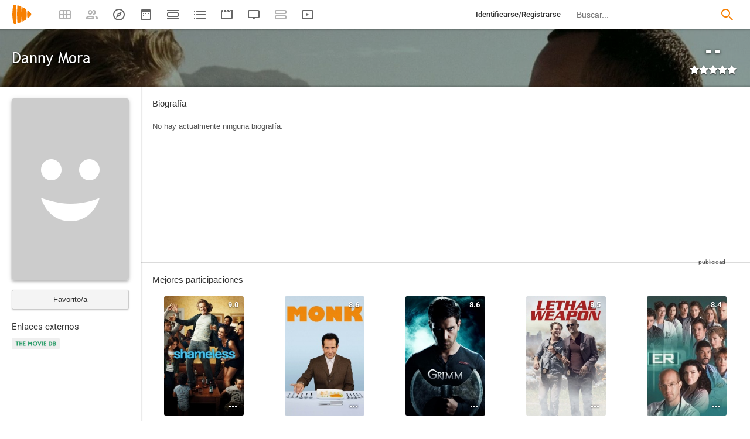

--- FILE ---
content_type: image/svg+xml
request_url: https://playmax.xyz/svg/f77f00/vf.svg
body_size: 168
content:
<?xml version="1.0" encoding="UTF-8" standalone="no"?>
<!DOCTYPE svg PUBLIC "-//W3C//DTD SVG 20010904//EN"
              "http://www.w3.org/TR/2001/REC-SVG-20010904/DTD/svg10.dtd">

<svg xmlns="http://www.w3.org/2000/svg"
     width="0.888889in" height="0.177778in"
     viewBox="0 0 80 16">
  <path 
        fill="#f77f00" fill-rule="evenodd"
        d="M 72.00,0.00
           C 72.00,0.00 75.00,5.00 75.00,5.00
             75.00,5.00 80.00,6.00 80.00,6.00
             80.00,6.00 76.00,10.00 76.00,10.00
             76.00,10.00 77.00,16.00 77.00,16.00
             77.00,16.00 72.00,13.00 72.00,13.00
             72.00,13.00 67.00,16.00 67.00,16.00
             67.00,16.00 68.00,10.00 68.00,10.00
             68.00,10.00 64.00,6.00 64.00,6.00
             64.00,6.00 69.00,5.00 69.00,5.00
             69.00,5.00 72.03,-0.15 72.00,0.00 Z
           M 56.00,0.00
           C 56.00,0.00 59.00,5.00 59.00,5.00
             59.00,5.00 64.00,6.00 64.00,6.00
             64.00,6.00 60.00,10.00 60.00,10.00
             60.00,10.00 61.00,16.00 61.00,16.00
             61.00,16.00 56.00,13.00 56.00,13.00
             56.00,13.00 51.00,16.00 51.00,16.00
             51.00,16.00 52.00,10.00 52.00,10.00
             52.00,10.00 48.00,6.00 48.00,6.00
             48.00,6.00 53.00,5.00 53.00,5.00
             53.00,5.00 56.03,-0.15 56.00,0.00 Z
           M 37.00,5.00
           C 37.00,5.00 32.00,6.00 32.00,6.00
             32.00,6.00 36.00,10.00 36.00,10.00
             36.00,10.00 35.00,16.00 35.00,16.00
             35.00,16.00 40.00,13.00 40.00,13.00
             40.00,13.00 45.00,16.00 45.00,16.00
             45.00,16.00 44.00,10.00 44.00,10.00
             44.00,10.00 48.00,6.00 48.00,6.00
             48.00,6.00 43.00,5.00 43.00,5.00
             43.00,5.00 40.00,0.00 40.00,0.00
             40.03,-0.15 37.00,5.00 37.00,5.00 Z
           M 21.00,5.00
           C 21.00,5.00 16.00,6.00 16.00,6.00
             16.00,6.00 20.00,10.00 20.00,10.00
             20.00,10.00 19.00,16.00 19.00,16.00
             19.00,16.00 24.00,13.00 24.00,13.00
             24.00,13.00 29.00,16.00 29.00,16.00
             29.00,16.00 28.00,10.00 28.00,10.00
             28.00,10.00 32.00,6.00 32.00,6.00
             32.00,6.00 27.00,5.00 27.00,5.00
             27.00,5.00 24.00,0.00 24.00,0.00
             24.03,-0.15 21.00,5.00 21.00,5.00 Z
           M 8.00,0.00
           C 8.00,0.00 11.00,5.00 11.00,5.00
             11.00,5.00 16.00,6.00 16.00,6.00
             16.00,6.00 12.00,10.00 12.00,10.00
             12.00,10.00 13.00,16.00 13.00,16.00
             13.00,16.00 8.00,13.00 8.00,13.00
             8.00,13.00 3.00,16.00 3.00,16.00
             3.00,16.00 4.00,10.00 4.00,10.00
             4.00,10.00 0.00,6.00 0.00,6.00
             0.00,6.00 5.00,5.00 5.00,5.00
             5.00,5.00 8.04,-0.14 8.00,0.00 Z" />
</svg>
